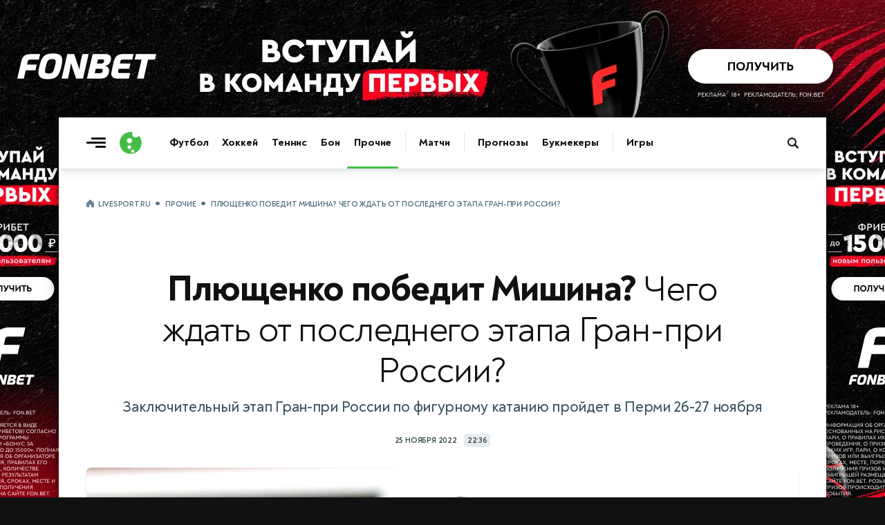

--- FILE ---
content_type: text/html; charset=utf-8
request_url: https://www.livesport.ru/others/2022/11/25/figure_skate/
body_size: 16003
content:
<!DOCTYPE html>
<html lang="ru">
<head>
<title>Плющенко победит Мишина? Чего ждать от последнего этапа Гран-при России? | Прочие | LiveSport.Ru</title>
<meta name="title" content="Плющенко победит Мишина? Чего ждать от последнего этапа Гран-при России?">
<meta name="description" content="Заключительный этап Гран-при России по фигурному катанию пройдет в Перми 26-27 ноября">
<meta name="robots" content="max-image-preview:large">
<meta name="image" content="https://brutus.livesport.ru/l/others/2022/11/25/figure_skate/picture--original.jpg?">
<meta name="keywords" content="Фигурное катание, Прочие, Макар Игнатов">
<meta property="og:type" content="article">
<meta property="og:title" content="Плющенко победит Мишина? Чего ждать от последнего этапа Гран-при России?">
<meta property="og:description" content="Заключительный этап Гран-при России по фигурному катанию пройдет в Перми 26-27 ноября">
<meta property="og:url" content="https://www.livesport.ru/others/2022/11/25/figure_skate/">
<meta property="og:image" content="https://brutus.livesport.ru/l/others/2022/11/25/figure_skate/picture--original.jpg?">
<meta property="og:image:width" content="1400">
<meta property="og:image:height" content="788">
<meta property="og:site_name" content="LiveSport.Ru">
<meta property="article:published_time" content="2022-11-25T22:36:00+03:00">
<meta property="article:modified_time" content="2022-11-25T22:36:00+03:00">
<meta name="article:section" content="Прочие">
<meta name="article:tag" content="Прочие">
<meta name="article:tag" content="Фигурное катание">
<meta name="article:tag" content="Макар Игнатов">
<meta name="twitter:card" content="summary_large_image">
<meta name="twitter:title" content="Плющенко победит Мишина? Чего ждать от последнего этапа Гран-при России?">
<meta name="twitter:description" content="Заключительный этап Гран-при России по фигурному катанию пройдет в Перми 26-27 ноября">
<meta name="twitter:image" content="https://brutus.livesport.ru/l/others/2022/11/25/figure_skate/picture--original.jpg?">
<meta name="twitter:site" content="@livesport_ru">
<meta itemprop="name" content="Плющенко победит Мишина? Чего ждать от последнего этапа Гран-при России?">
<meta itemprop="description" content="Заключительный этап Гран-при России по фигурному катанию пройдет в Перми 26-27 ноября">
<meta itemprop="image" content="https://brutus.livesport.ru/l/others/2022/11/25/figure_skate/picture--original.jpg?">
<meta property="yandex_recommendations_image" content="https://brutus.livesport.ru/l/others/2022/11/25/figure_skate/picture--original.jpg?">
<link rel="image_src" href="https://brutus.livesport.ru/l/others/2022/11/25/figure_skate/picture--original.jpg?">
<link rel="canonical" href="https://www.livesport.ru/others/2022/11/25/figure_skate/">

<meta charset="UTF-8">
<meta name="viewport" content="width=device-width, initial-scale=1.0">
<meta name="theme-color" content="#3A49A0">
<meta name="apple-mobile-web-app-status-bar-style" content="black-translucent">
<meta name="msapplication-navbutton-color" content="#3A49A0">
<link rel="preconnect" href="https://brutus.livesport.ru" crossorigin>
<link rel="preconnect" href="https://brutus.livecup.run" crossorigin>
<link rel="preload" href="https://brutus.livesport.ru/i/v17/css/style_v17.css?1768187144" as="style" crossorigin="anonymous">
<link rel="preload" href="https://brutus.livesport.ru/i/v17/css/style_fonts_v17.css?1750199303" as="style" crossorigin="anonymous">
<link rel="shortcut icon" type="image/x-icon" href="https://brutus.livesport.ru/i/v17/i/favicon.png">
<style>
html, body { margin: 0; padding: 0; font-family: 'NT', sans-serif;  font-size: 100%; text-rendering: optimizeLegibility; -webkit-font-smoothing: antialiased; }
body { position: relative; background-color:#111; }
:root {
  --icons-url: url(https://brutus.livesport.ru/i/v17/i/icons.png?24);
  --icons-size: 100px 300px;
}
main { position: relative; z-index: 2; width:100%; min-width:280px; max-width: 1110px; margin: 170px auto 0 auto; background-color: #fff; box-shadow: 0 0 15px rgba(0, 0, 0,0.5); }
.main-one {  display:flex; flex-wrap: wrap;  position: relative; z-index: 1; width:100%; min-height:1200px; }
a { color:#111; transition: color 0.2s; text-decoration:none; text-decoration-skip-ink: none !important; }
.type-tab { border-bottom:1px solid #DEE6EB; height:50px; opacity:0; transition: opacity .3s ease; }
.header-live { height: 52px; opacity:0; transition: opacity .3s ease; }
.content { width:100%; min-width:0; max-width:730px; }
.right { min-width:300px; width:300px; margin:0 40px;  }
.col-pt { padding-top:40px; }
.col-pl { padding-left:40px; }
.col-pr { padding-right:40px; }
.section { display:flex; gap:30px;  margin-left:40px; }
.section-nogap { gap:0; }
.section .col-1, .section .col-2 { display:flex; width:calc(50% - 15px); max-width:330px; flex-direction: column; }
.section-mb-40 { margin-bottom:40px; } 
.section-pb-bor { padding:0 0 30px 0; border-bottom:1px solid #DEE6EB;  }
.box-mb40 { margin-bottom:40px; }
.section-pt { padding-top:30px; }
.header-global { height: 74px;  box-shadow: 0 1px 12px 0 rgba(51, 68, 77,0.25); clip-path: inset(0 0px -25px 0); width:100%; transition: all 0.5s ease; z-index:10; }
.header-inner { height: 0; opacity: 0;  transition: height .5s ease, opacity .5s ease; }
.hat { display:flex; margin:0 0 0 -20px; min-width: 0; width:100%;  }
.nhs { overflow-x: auto;  overflow-y: hidden;   white-space: nowrap; -webkit-overflow-scrolling: touch; touch-action: pan-x; scrollbar-width: none; -ms-overflow-style: none;   }
.nhs::-webkit-scrollbar { display: none; }
.ticker-wrap {position:relative;width:100%;height:52px;background:#3A49A0;box-shadow: 0 5px 10px 0 rgba(51, 68, 77,0.2);}
.ticker-skeleton {position:absolute;inset:0;background:#3A49A0;}
.ticker-wrap iframe {position:absolute;inset:0;width:100%;height:100%;opacity:0;transition:opacity .25s ease;}
.ticker-wrap.is-loaded .ticker-skeleton {display:none;}
.ticker-wrap.is-loaded iframe {opacity:1; clip-path: inset(0 0px -25px 0); }
@media (prefers-reduced-motion:reduce){.ticker-wrap iframe{transition:none;}.ticker-skeleton{animation:none;}}
.bread { padding:0 20px; margin:0 0 5px 0; height: 20px;}
.bread a, .bread span { font: 700 11px/11px 'NT', sans-serif; color: #52707F;  text-decoration: none; text-transform: uppercase; letter-spacing: -0.3px; }
.bread a:first-child::before { content: ""; display:inline-block; width:12px; height:12px; background: var(--icons-url) no-repeat; background-size: var(--icons-size); background-position: 0 -60px; margin:0 5px 0 0;  position:relative; top:2px;  }
.bread a:not(:last-of-type)::after, .bread span::before {  content: "•"; display:inline-block; font: 800 25px/1px 'NT', sans-serif; margin: 0 7px; position:relative; top:5px;  }
.bread a, .bread span { font: 700 11px/11px 'NT', sans-serif; color: #52707F; text-decoration: none; text-transform: uppercase; letter-spacing: -0.3px; } 
.bread-razdel { padding-left:40px; }
.item-art-tit { display:block; font: 500 23px/26px 'NT', sans-serif; letter-spacing: -.8px; color:#111111; margin:6px 3% 11px 0; }
.item-art-tit > b { font: 800 23px/26px 'NT', sans-serif; color:#111111; }
.item-art-ann { display:block; font: 500 16px/21px 'NT', sans-serif; letter-spacing: -.5px; color:#2E3F47;  }
.item-art { display:block; text-decoration: none; padding-bottom:29px; border-bottom:1px solid #DEE6EB; }
.item-art-img { display:block; position:relative; width:100%; height:0; padding-bottom:55.455%; border-radius:6px; overflow:hidden; border-radius:7px; margin:0 0 21px 0; background-color:#E7ECEF; font: 500 12px/15px 'NT', sans-serif; box-shadow: 0 2px 3px rgba(142, 156, 164, 0.1);  }
.item-art-img-square { padding-bottom:90% !important; }
.item-art-img::after { content: ""; position: absolute;  inset: 0; pointer-events: none; border-radius: 4px; box-shadow: inset 0px -20px 40px rgba(0, 0, 0, .1); }
.item-art-img img { position:absolute; top:0; left:0; width:100%; height:100%; object-fit:cover; filter:saturate(1) contrast(1); transition:filter 1.2s ease; }
.item-art-info { display:flex; text-transform: uppercase; color:#33444C;  align-items:center; }
.item-art-info b, .item > span:nth-child(2) > span:nth-child(2) b { font: 700 11px/1 'NT', sans-serif; letter-spacing: -.2px;  }
.item-art-info i, .item > span:nth-child(2) > span:nth-child(2) i {  font: 800 14px/1 'NT', sans-serif;  margin:0 5px; }
.item-art-info u { display: flex; opacity:0;  height:17px; overflow:hidden; transition: opacity .4s ease;  }
.item-art-top .item-art-img { padding-bottom: 55.455%; }
.item-art-top .item-art-tit { font: 500 25px/28px 'NT', sans-serif; letter-spacing: -.8px; margin:6px 2% 12px 0;}
.item-art-top .item-art-tit > b { font: 800 25px/28px 'NT', sans-serif; }
.item-art-big { padding-bottom:38px; }
.item-art-big .item-art-img { padding-bottom: 56.1%; }
.item-art-big .item-art-tit { font: 500 40px/42px 'NT', sans-serif; letter-spacing: -1px; margin:10px 2% 16px 0; }
.item-art-big .item-art-tit > b { font: 800 40px/42px 'NT', sans-serif; }
.item-art-big .item-art-ann { font: 500 20px/26px 'NT', sans-serif; letter-spacing: -.2px; }
.item { display:flex; text-decoration: none; color:#111; border-bottom:1px solid #DEE6EB; padding:19px 0 16px 0; }
.item-tips > span:nth-child(2) > span:nth-child(1), .item-live > span:nth-child(2) > span:nth-child(1)  { margin-bottom:3px; }
.item > span:nth-child(1) { display: flex; flex-shrink: 0; align-items: center; justify-content: center; width:40px; height:22px; background-color:#E8ECEE; text-align:center; border-radius:5px; font: 700 11px 'NT', sans-serif; letter-spacing: -.5px;  color:#2B3840; margin:0 16px 0 0;  }
.item > span:nth-child(2) { flex:1; }
.item > span:nth-child(2) > span:nth-child(1) { display:block; font: 700 16px/21px 'NT', sans-serif; letter-spacing: -.1px; position:relative; top:-3px;  }
.item > span:nth-child(2) > span:nth-child(1) b {  font: 700 16px/21px 'NT', sans-serif; letter-spacing: -.3px;}
.item-live > span:nth-child(3)  { display:flex; flex-shrink: 0;position:relative; top:-3px; }
.item-live > span:nth-child(3) > i { width:26px; height:26px; background-color:#E8ECEE; border-radius:50%; }
.item-live > span:nth-child(3) > i img { display:block; width:16px;  height:16px; margin:5px 0 0 5px;  }
.item-live > span:nth-child(3) > b { font: 800 14px/26px 'NT', sans-serif; letter-spacing: -.2px; color:#33444C; width:20px; margin:0 3px; text-align:center;   }
.item-live > span:nth-child(1) { background-color:#45BC45; font: 800 12px 'NT', sans-serif; letter-spacing: -.5px;  color:#FFF; }
.item-box.item-notop > a:first-child { padding-top:0; }
.item-box.item-botmar > a:last-child { margin-bottom:21px; }
.item-box.item-nobot > a:last-child { padding-bottom:0; border-bottom:0; }
.item-box.item-nobotim > a:last-child { padding-bottom:0; border-bottom:0; }
.item-art-nobot-last > a:last-child { padding-bottom:0; border-bottom:0;  }
.whoa-wall { opacity:0; transition:opacity .5s ease; }
.whoa_card_mob{display:flex;gap:20px;height:88px;padding:10px 0;scroll-padding-inline:20px;margin:0 -20px;margin-bottom:5px;}
.whoa_card_mob a{flex:0 0 auto;min-width:200px;min-height:50px;max-width:270px;border:1px solid #E1E9EC;opacity:0;}

@media (max-width: 900px) { 
body { background-color:#fff; }
.hat { max-width: 650px; }
main { margin-top: 74px; box-shadow: none; }
.main-one {  justify-content:center;  }
.main-second { justify-content:center;  }
.item-box.item-mobtop > a:first-child { padding-top:19px; }
.section { flex-wrap:wrap; gap:0; }
.section .col-1, .section .col-2 { width:100%; max-width:100%;  }
.header-global { position: fixed; top: 0; z-index: 10; }
.item-art-big .item-art-img { padding-bottom: 56.1%; }
.item-art-big { padding-bottom:29px; }
.item-art-big .item-art-tit { font: 500 24px/28px 'NT', sans-serif; letter-spacing: -.8px; margin:6px 3% 11px 0; }
.item-art-big .item-art-tit > b { font: 800 24px/28px 'NT', sans-serif; }
.item-art-big .item-art-ann { font: 500 16px/21px 'NT', sans-serif; letter-spacing: -.5px; }
.item-art-borbot-nom-m { border-bottom:1px solid #DEE6EB ; padding-bottom:29px; }
}

@media (max-width: 767px) { 
html, body { overflow-x:hidden; }
main { margin-top: 64px;}
.main-one { display:block;  }
.header-global { height: 64px;  }
.col-pt { padding-top:32px; }
.col-pl { padding-left:30px; }
.col-pr { padding-right:30px; }
.section { margin-left:30px; }
.right { margin:0 30px;  }
.section-mb-40 { margin-bottom:35px; } 
.hat { flex-direction:column; }
.hat h1 { order:2; padding:0 12px 0 20px; position:relative; z-index:1; }
.hat picture { order:1; margin:1px 12px 0 0; position:relative; z-index:2; right:-20px; background-color:#fff; }
.bread-razdel { padding-left:30px; }
}

@media (max-width: 640px) { 
.item > span:nth-child(2) > span:nth-child(1) { font: 700 17px/23px 'NT', sans-serif; top:-2px;  }
.main-head { padding-right:20px; }
.right { width:100%; min-width:auto; margin:0 20px;  }
.hat-h1 picture { width:24px; height:24px;  margin:0 8px 0 0; }
.hat-h1 picture img { width: 24px; height:24px;   }
.hat h1 { font: 800 21px/1 'NT', sans-serif; padding:0 20px; }
.hat h1  span {  font: 500 21px/1 'NT', sans-serif;    }
.col-pt { padding-top:25px; }
.col-pt-nom { padding-top:0; }
.col-pr, .news-type { padding-right:20px; }
.col-pl { padding-left:20px; }
.wrap-mob { margin-right:20px; }
.main-two { flex-wrap:wrap; }
.section { margin-left:20px; margin-right:20px; }
.section-pt { padding-top:21px; }
.item-art-img-square { padding-bottom:110% !important; }
.item-art-img { margin:0 0 18px 0; }
.item-live > span:nth-child(3) > i { width:32px; height:32px; }
.item-live > span:nth-child(3) > i img { width:22px;  height:22px; margin:5px 0 0 5px;  }
.item-live > span:nth-child(3) > b { font: 800 15px/32px 'NT', sans-serif; width:26px; margin:0 3px; text-align:center;   }
.bread-razdel { padding-left:20px; }
}
@media (max-width: 380px) { 
.item-live > span:nth-child(3) > i { width:26px; height:26px;  }
.item-live > span:nth-child(3) > i img { width:16px;  height:16px; margin:5px 0 0 5px;  }
.item-live > span:nth-child(3) > b { font: 800 14px/26px 'NT', sans-serif; color:#33444C; width:20px; margin:0 3px;  }
}
@media (max-width: 340px) { 
.item-live span:nth-child(2) b > b, .item-live span:nth-child(2) > span:nth-child(2) i { display:none; }
}
</style>

<link rel="preload" href="https://brutus.livesport.ru/i/v17/css/style_zametka.css?1764021673" as="style" crossorigin="anonymous">
<style>
.hat-mb { margin-bottom:17px; }
.arcticle-two { display:flex;  position: relative; z-index: 1;  }
.article-header { display:block; padding-top:80px; padding-bottom:40px;  }
.article-tips, .article-multionline { max-width:690px; }
.article-text { max-width:690px; }
.article-header h1 { display:block; text-align:center; font:800 52px/59px 'NT',sans-serif; letter-spacing:-1.1px; color:#111; padding:0 5%; margin:0; }
.article-header h1 span { font:400 52px/59px 'NT',sans-serif; }
.article-header p { display:block; text-align:center; color:#37505E; font:500 22px/29px 'NT',sans-serif; letter-spacing:-.3px; margin:9px 0 24px 0; padding:0 5%;  }
.article-time { display:flex; width:100%; align-items:center; justify-content:center; margin:0 0 30px 0; }
.article-time time { color:#33444C; font: 700 11px/1 'NT', sans-serif; letter-spacing: -.2px; text-transform: uppercase; }
.article-time span { display: flex; align-items: center; justify-content: center; color: #33444C;  font: 700 11px/1 'NT', sans-serif; letter-spacing: -.3px; margin: 0 0 0 10px; background-color: #E8ECEE; height: 17px; padding: 1px 5px 1px 5px; border-radius: 4px; }
.article-header figure, .article-exclusive figure, .article-multionline figure, .article-short figure, .article-tips figure { display:block; position:relative; margin:0; padding:0; aspect-ratio: 16/9; height: auto;  }
.article-text figure { display:block; position:relative; margin:0; padding:0; }
.article-header figure img { display:block; width:100%; height: auto; aspect-ratio: 16/9; object-fit: cover; border-radius:6px; box-shadow: 0 2px 3px rgba(142, 156, 164, 0.3); }
.article-multionline figure img, .article-short figure img, .article-tips figure img { display:block; width:100%; height: auto; aspect-ratio: 16/9; object-fit: cover; border-radius:6px; box-shadow: 0 2px 3px rgba(142, 156, 164, 0.3); }
figcaption { margin:16px 30px 29px 0;  }
figcaption b { font:700 15px/21px 'NT',sans-serif; letter-spacing:-.3px;  color:#33444C; margin-right:7px; }
figcaption cite { flex; text-transform: uppercase; color:#52707F; font:700 11px/1 'NT',sans-serif; margin:3px 0 0 0;  overflow:hidden; text-overflow: ellipsis; white-space: nowrap; max-width:250px; }
figcaption cite a { color:#52707F; text-decoration:underline; }
figcaption cite a:hover { color:#3A49A0; }
figcaption cite::before { content:'//'; margin-right:4px; }
.article-text-short figure:nth-of-type(1) picture { display:block; aspect-ratio: 16/9; }
.article-text-short figure:nth-of-type(1) picture img {width:100%;height:100%; object-fit:cover;}
.article-match { display:block; position:relative; align-items:center; margin:0 0 50px 0; max-width:690px; }
.article-match-tour { color: #2B383F; text-transform: uppercase;  font: 700 10px/1 'NT',sans-serif;  letter-spacing: -.2px; margin: 0; text-align: center; margin:0 0 18px 0; padding:9px 0 8px 0; background-color:#E7ECEF; border-radius: 5px; }
.article-match-info { display:flex; justify-content:center; align-items:center; margin:0 0 20px 0;  }
.article-match-info > a:nth-of-type(1) { flex:3; display:flex; justify-content:flex-end; align-items:center; }
.article-match-info > a:nth-of-type(1) span {  opacity:0;  }
.article-match-info > a:nth-of-type(2) span {  opacity:0;  }
.article-match-info > a:nth-of-type(1) span b {  color:#111; display:block; width:100%; font: 800 19px/1 'NT',sans-serif;  letter-spacing: -.4px; text-align:right; margin:0 0 4px 0; }
.article-match-info > a:nth-of-type(1) span small { color:#37505E; display:block; width:100%;  font: 500 12px/1 'NT',sans-serif;  letter-spacing: -.5px; text-align:right;  } 
.article-match-info picture { width:64px; height:64px; flex-shrink:0; border-radius:50%; background-color:#E8ECEE; }
.article-match-info picture img { display:inline-block; width:40px; height:40px; margin:12px 0 0 12px; }
.article-match-info > span { flex:1; display:flex; align-items:center; justify-content:space-between;  padding:0 30px; }
.article-match-info > span i { font-style: normal;  font: 800 44px/44px 'NT',sans-serif; color:#111111;  }
.article-match-info > span u { display:inline-block; border-radius:6px; padding:7px 4px; margin:0 10px; text-decoration: none; background-color:#E7ECEF; font: 700 12px/1 'NT',sans-serif; letter-spacing: -.3px;  color:#111111;  overflow: hidden; text-overflow: ellipsis; white-space: nowrap; width:42px; text-align: center;}
.article-match-info > a:nth-of-type(2) { flex:3; display:flex; align-items:center;  }
.article-match-info > a:nth-of-type(2) span b {  color:#111; display:block; width:100%; font: 800 19px/1 'NT',sans-serif;  letter-spacing: -.4px; margin:0 0 4px 0;}
.article-match-info > a:nth-of-type(2) span small { color:#37505E; display:block; width:100%;  font: 500 12px/1 'NT',sans-serif;  letter-spacing: -.5px;  } 
.article-match nav ul { display:flex; list-style: none; padding: 0; margin: 0; justify-content:center; border-top:1px solid #DEE6EB; border-bottom:1px solid #DEE6EB; }
.article-match nav ul li { display:flex; }
.article-match nav ul li a { position: relative; display: flex; font: 700 15px/1 'NT',sans-serif;  letter-spacing: -.5px; color:#111; padding:15px 17px 14px 17px; }
.article-match nav ul li a.active::after { content: ""; position: absolute; left: 0; bottom: -1px; width: 100%; height: 3px; background: #3A49A0; border-radius: 2px 2px 0 0; box-shadow: 0 -3px 7px rgba(142, 156, 164, 0.4);  }
.article-match-none { height:40px; }

@media (max-width: 900px) { 
.arcticle-two { flex-wrap:wrap;  padding-right:40px; }
.article-header h1 { font:800 45px/51px 'NT',sans-serif; padding:0; }
.article-header h1 span { font:400 45px/51px 'NT',sans-serif; }
.article-header p { font:500 21px/25px 'NT',sans-serif; padding:0;  }
.article-match-info > a:nth-of-type(1) picture { margin:0 25px 0 15px; }
.article-match-info > a:nth-of-type(2) picture { margin:0 15px 0 25px; }
.article-match-info > span u { margin:0 20px;  }
}

@media (max-width: 767px) { 
.arcticle-two { padding-right:30px; }
.article-header h1 { font:800 35px/40px 'NT',sans-serif; letter-spacing:-.7px; }
.article-header h1 span { font:500 35px/40px 'NT',sans-serif; }
.article-header p { margin:12px 0 19px;  }
.article-match-info { align-items:flex-start; }
.article-match-info > span { margin-top:11px; }
.article-match-info > a:nth-of-type(1) span, .article-match-info > a:nth-of-type(2) span  { padding:0;  }
.article-match-info > a:nth-of-type(1), .article-match-info > a:nth-of-type(2)  { flex-direction:column; }
.article-match-info > a:nth-of-type(1) picture, .article-match-info > a:nth-of-type(2) picture { margin:0 0 15px 0; }
.article-match-info > a:nth-of-type(1) span b, .article-match-info > a:nth-of-type(1) span small, .article-match-info > a:nth-of-type(2) span b, .article-match-info > a:nth-of-type(2) span small  {  text-align:center; }
.article-match-info > a:nth-of-type(1) span { order:2; }
.article-match-info > a:nth-of-type(1) picture { order:1; }
}

@media (max-width: 640px) { 
.arcticle-two { padding-right:0; }
.article-header { display:block; padding-top:40px;  }
.article-header h1 { font:800 28px/34px 'NT',sans-serif; text-align:left; }
.article-header h1 span { font:500 27px/33px 'NT',sans-serif; }
.article-header p { font:500 18px/23px 'NT',sans-serif; text-align:left; letter-spacing:-.1px; padding-right:0; }
.article-match-info { margin:0 0 6px 0; }
.article-match { margin:0 20px 40px 0; }
.article-match-info > a:nth-of-type(1) span, .article-match-info > a:nth-of-type(2) span { display:none; }
.article-multionline { padding-right:20px; }
.article-match-none { height:40px; }
.article-header figure, .article-exclusive figure, .article-text figure { margin:20px -20px 0 -20px; }
}

@media (max-width: 480px) { 
.hat-mb { margin-bottom:10px; }
.article-match-info { justify-content:space-between;  }
.article-match-info > span { padding:0; }
.article-match-info > span { margin-top:16px; }
.article-match-info > span i { font: 800 34px/34px 'NT',sans-serif;  }
.article-match-info > span u { margin:0 15px;  }
.article-match-info > a:nth-of-type(1) { padding-right:10px; }
.article-match-info > a:nth-of-type(2)  { padding-left:10px; }
.article-match-info > span u { margin:0 14px;  }
.article-match-info > a:nth-of-type(1) picture, .article-match-info > a:nth-of-type(2) picture { margin:0 0 10px 0; }
.article-match nav ul li a { padding:14px 14px; }
}

@media (max-width: 400px) { 
.article-match-info > span { margin-top:14px; }
.article-match-info picture { width:60px; height:60px;  }
.article-match-info picture img { width:40px; height:40px; margin:10px 0 0 10px; }

}




</style>

</head>
<body>
<main>
<div id="header-global-ph"></div>
<header class="header-global">
<div class="header-inner">
<a href="/" class="burger touch-clean" aria-label="Открыть меню"><span class="line top"></span><span class="line middle"></span><span class="line bottom"></span></a>
<a class="logo touch-clean" href="https://www.livesport.ru/" aria-label="Логотип"><span></span></a>
<div class="nav-fade nav-fade-left"></div><div class="nav-wrapper"><nav class="nav-header" aria-label="Основная навигация"><ul class="main-menu"><li class="menu-group"><a href="/football/">Футбол</a><a href="/hockey/">Хоккей</a><a href="/tennis/">Теннис</a><a href="/fights/">Бои</a><a href="/others/" class="active">Прочие</a></li><li class="menu-group"><a href="https://www.livecup.run/">Матчи</a></li><li class="menu-group"><a href="/tips/">Прогнозы</a><a href="/betting/">Букмекеры</a></li><li class="menu-group"><a href="/games/">Игры</a></li></ul></nav></div><div class="nav-fade nav-fade-right"></div>
<style>
.pro-gift-melbet { background-color:#F7BB00; }
.pro-gift-melbet .gift-text .line1 { font:700 14px/18px 'NT',sans-serif; color:#000; }
.pro-gift-melbet .gift-text .line2 { font:900 18px/1 'NT',sans-serif;  color:#000; letter-spacing: -.6px; }
.pro-gift-melbet .gift-button .box { color: #000;  font: 700 14px/27px 'NT',sans-serif; letter-spacing: -.3px; }
.pro-gift-melbet .gift-button .box b { color: #000;  font: 700 14px/27px 'NT',sans-serif; margin:0 0 0 4px; position:relative; top:1px; }
.pro-gift-melbet.frame-4 { background-color:#151515; }
.pro-gift-melbet.frame-4 .partner-logo { background-image: url('https://brutus.livesport.ru/i/v17/i/b_melbet_white.png');  }
</style>
<div class="pro-gift pro-gift-melbet touch-clean" id="proGift"><a href="/land/melbet/#melbet-gift-RU77877" rel="nofollow sponsored noopener" target="_blank" aria-label="Партнёрский баннер">
<div class="gift-frame gift-icon"><div class="box"></div></div><div class="gift-frame gift-text"><div class="line1">VIP-бонус</div><div class="line2">25 000 ₽</div></div><div class="gift-frame gift-button"><div class="box">Играть<b>→</b></div></div><div class="gift-frame gift-partner"><div class="partner-logo"></div></div>
</a></div>
<a class="header-search touch-clean " href="/sherlock/" rel="noopener" aria-label="Поиск по сайту"><span></span></a>
</div>
</header>



<div class="main-one">
<div class="hat col-pl  col-pt">
<nav class="bread nhs" aria-label="Хлебные крошки"><a href="/">LiveSport.Ru</a><a href="/others/">Прочие</a><span>Плющенко победит Мишина? Чего ждать от последнего этапа Гран-при России?</span></nav>
</div>
<script type="application/ld+json">
{
  "@context": "https://schema.org",
  "@type": "BreadcrumbList",
  "itemListElement": [
    {
      "@type": "ListItem",
      "position": 1,
      "name": "LiveSport.Ru",
      "item": "https://www.livesport.ru/"
    },
    {
      "@type": "ListItem",
      "position": 2,
      "name": "Прочие",
      "item": "https://www.livesport.ru/others/"
    },
    {
      "@type": "ListItem",
      "position": 3,
      "name": "Плющенко победит Мишина? Чего ждать от последнего этапа Гран-при России?",
      "item": "https://www.livesport.ru/others/2022/11/25/figure_skate/"
    }
  ]
}
</script>
<script type="application/ld+json">
{
 "@context": "http://schema.org",
 "@type": "NewsArticle",
 "headline": "Заключительный этап Гран-при России по фигурному катанию пройдет в Перми 26-27 ноября",
 "image": "https://brutus.livesport.ru/l/others/2022/11/25/figure_skate/picture--original.jpg?",
 "keywords": "Фигурное катание, Прочие, Макар Игнатов",
 "dateCreated": "2022-11-25T22:36:00+03:00",
 "datePublished": "2022-11-25T22:36:00+03:00",
 "articleSection": "Прочие",
 "articleBody": "Заключительный этап Гран-при России по фигурному катанию пройдет в Перми 26-27 ноября",
 "url": "https://www.livesport.ru/others/2022/11/25/figure_skate/",
 "mainEntityOfPage": true,
 "author": {
    "@type": "Person",
    "name": "LiveSport.Ru",
    "url": "https://www.livesport.rueditorial"
 },
 "publisher": {
   "@type": "Organization",
   "name": "LiveSport.Ru",
   "logo": {
     "@type": "ImageObject",
     "url": "https://www.livesport.ru/i/v14/i/ic_launcher256.png"
   }
 }
}
</script>

<article>
<header class="article-header col-pl col-pr">
<h1>Плющенко победит Мишина? <span>Чего ждать от последнего этапа Гран-при России?</span></h1>
<p>Заключительный этап Гран-при России по фигурному катанию пройдет в Перми 26-27 ноября</p>
<div class="article-time"><time datetime="2022-11-25T22:36:00+03:00">25 ноября 2022</time><span>22:36</span></div>
<figure>
<picture><source srcset="https://brutus.livesport.ru/l/others/2022/11/25/figure_skate/picture--original.jpg?1669407766" media="(min-width: 1200px)" type="image/jpeg"><source srcset="https://brutus.livesport.ru/l/others/2022/11/25/figure_skate/picture--1200.jpg?1669407766" media="(min-width: 1020px)" type="image/jpeg"><source srcset="https://brutus.livesport.ru/l/others/2022/11/25/figure_skate/picture--1020.jpg?1669407766" media="(min-width: 730px)" type="image/jpeg"><source srcset="https://brutus.livesport.ru/l/others/2022/11/25/figure_skate/picture--660.jpg?1669407766" media="(min-width: 0px)" type="image/jpeg"><img src="https://brutus.livesport.ru/l/others/2022/11/25/figure_skate/picture.jpg?1669407766" alt="Макар Игнатов" fetchpriority="high" loading="eager"></picture>
<figcaption><b>Макар Игнатов</b> <cite><a href="https://globallookpress.com/" rel="nofollow noopener" target="_blank">globallookpress.com</a></cite></figcaption></figure>

</header>
<link rel="stylesheet" type="text/css" href="https://brutus.livesport.ru/i/v17/css/style_fonts_v17.css?1750199303">

<link rel="stylesheet" type="text/css" href="https://brutus.livesport.ru/i/v17/css/style_zametka.css?1764021673">
<div class="arcticle-two">
<div class="content col-pl">
<section class="article-text">
<div class="article-author"><a href="/author/editorial/"><picture><img src="https://brutus.livesport.ru/i/v17/i/author/author-livesport.png?2" alt="LiveSport.Ru"></picture><span><em>LiveSport.Ru</em><u>Редакционный материал</u></span></a><a href="https://www.livesport.ru/away?subs-telegram" class="article-social btn-clk" rel="nofollow" target="_blank"><u><img src="https://brutus.livesport.ru/i/v17/i/icon_telegram_x64w.png" alt="Подписаться в Телеграме"></u><span>Подписаться</span><i>+</i></a></div>
<p class="article-lead">Серия Гран-при России по фигурному катанию завершится в Перми 26-27 ноября этапом с прозаичным названием: соревнования на призы губернатора Пермского края.</p>
<H2>Семененко или Игнатов?</H2>
<p>Крайне интригующее противостояние ожидает зрителя в мужском одиночном катании.&nbsp; Эта дисциплина давно уже стала одной из самых лотерейных в фигурке, но в Перми ей добавит нерва еще и примерно одинаковый уровень участников.&nbsp; Фаворита заключительного в сезоне этапа Гран-при России просто нет.</p>
<aside class="vrez_article"><picture><img src="https://brutus.livesport.ru/i/v17/i/icon_plus.png" alt="" loading="lazy" decoding="async"></picture><a href="/others/2022/11/20/figure_skate/" target="_blank"><picture><img src="https://brutus.livesport.ru/l/others/2022/11/20/figure_skate/picture--240.jpg" alt="" loading="lazy" decoding="async"></picture><span><b><b>«Волжский пируэт».</b> Трусову преследовал фанат, мужчины много падали</b></span></a></aside>

<p>В теории таковым можно было бы назвать <strong>Макара Игнатова</strong>.&nbsp; Он уже достаточно опытный фигурист, к тому же владеющий разнообразным набором четверных, включая риттбергер.&nbsp; С другой стороны, нестабильность в исполнении произвольной программы не позволяет рассчитывать на него, как на стопроцентного номера один.&nbsp; И так продолжается уже на протяжении многих лет.</p>
<p><strong>Евгений Семененко</strong> съездил на Олимпиаду в Пекин и в короткой программе обошел даже великого <strong>Юдзуру Ханю</strong>, но последствия травм, полученных в межсезонье, пока не дают ему раскрыться в полную силу.&nbsp; Если он будет готов показать в Перми весь свой технический набор без упрощений, тогда шансов у соперников, вероятно, не будет.&nbsp; Однако готов ли Евгений к такому, вопрос, ответа на который пока нет.</p>
<figure>
<picture>
<img src="https://brutus.livesport.ru/l/others/2022/11/25/figure_skate/1.jpg?1669404709" alt="Евгений Семененко" loading="lazy" decoding="async">
</picture>
<figcaption><b>Евгений Семененко</b> <cite><a rel="nofollow noopener" href="https://globallookpress.com" target="_blank">globallookpress.com/</a></cite></figcaption>
</figure>

<p>Опять же теоретически на многое способны <strong>Илья Яблоков, Алексей Ерохов, Артем Ковалев</strong> и <strong>Матвей Ветлугин</strong>, но у каждого из них есть ограничивающие возможности обстоятельства, большинство из которых связаны со здоровьем.</p>
<p>Впрочем, мужская одиночка — штука такая, никогда не знаешь, кто встанет на первую ступень пьедестала.&nbsp; Поэтому не будет удивительной победа одного из вышеупомянутых фигуристов, хотя на бумаге шансы Семененко и Игнатова выглядят значительно выше.</p>
<aside class="whoa-teaser whoa-teaser-two">
<a href="https://www.livesport.ru/away?fonbet-tiz" class="whoa-teaser-bg1 touch-clean" target="_blank"><i><img src="https://brutus.livesport.ru/i/v17/i/b_fonbet.png" loading="lazy" alt="Fonbet"></i><b>Фрибет до</b><u class="btn-splashes"><i>15 000 ₽</i><i>→</i></u></a>
<a href="/land/winline/#winlinebet-tiz" class="whoa-teaser-bg7 touch-clean" target="_blank"><i><img src="https://brutus.livesport.ru/i/v17/i/b_winline.png?1" loading="lazy" alt="Винлайн"></i><b>Фрибет всем</b><u class="btn-splashes"><i>3000 ₽</i><i>→</i></u></a>
</aside>

<H2>Тутберидзе минус, Плющенко — плюс?</H2>
<p>Соревнования в женском одиночном катании сильно оскудели буквально за пару дней до старта.&nbsp; СМИ сообщили, что победительница этапа в Сочи ученица Этери Тутберидзе <strong>Аделия Петросян</strong> не сможет выступить в Перми из-за повреждения.&nbsp; Речь, вероятнее всего, идет о травме ноги, из-за которой фигуристка не тренировалась в начале недели.</p>
<aside class="vrez_article"><picture><img src="https://brutus.livesport.ru/i/v17/i/icon_plus.png" alt="" loading="lazy" decoding="async"></picture><a href="/others/2022/11/13/figure_gandprix/" target="_blank"><picture><img src="https://brutus.livesport.ru/l/others/2022/11/13/figure_gandprix/picture--240.jpg" alt="" loading="lazy" decoding="async"></picture><span><b><b>Гран-при Москвы.</b> Поражение Тутберидзе и «сумасшедший дом» Коляды</b></span></a></aside>

<p><strong>Петросян</strong> была главной фавориткой этапа наряду с <strong>Елизаветой Туктамышевой</strong>.&nbsp; Она владеет двумя видами четверных — риттбергером и тулупом, а также прыгала на тренировках тройной аксель.&nbsp; На текущий момент Петросян можно назвать самой техничной фигуристкой России наряду с <strong>Софьей Акатьевой</strong>, так что ее снятие на уровень оппозиции в Перми влияет кардинально.</p>
<figure>
<picture>
<img src="https://brutus.livesport.ru/l/others/2022/11/25/figure_skate/2.jpg?1669404803" alt="Софья Муравьева" loading="lazy" decoding="async">
</picture>
<figcaption><b>Софья Муравьева</b> <cite><a rel="nofollow noopener" href="https://globallookpress.com" target="_blank">globallookpress.com/</a></cite></figcaption>
</figure>

<p>В отсутствие Аделии за золото этапа поспорят Туктамышева и <strong>Софья Муравьева</strong> — ученица <strong>Евгения Плющенко</strong>, владеющая тройным акселем и получающая стабильно высокие оценки за компоненты.&nbsp; На четвертом в сезоне этапе в Москве Елизавету и Софью отделили друг от друга лишь несколько баллов — цена необязательного падения Муравьевой на тройном лутце в произвольной.</p>
<p>Предсказать, кто выиграет в Перми при чистых прокатах, практически невозможно.&nbsp; Хотя судьи почти наверняка не поскупятся на баллы для опытной Туктамышевой.</p>
<H2>Кто поборется с Мишиной/Галлямовым?</H2>
<p>Бронзовые призеры Олимпиады в Пекине <strong>Анастасия Мишина/Александр Галлямов</strong> едва ли встретят сопротивление в парном турнире.</p>
<aside class="vrez_article"><picture><img src="https://brutus.livesport.ru/i/v17/i/icon_plus.png" alt="" loading="lazy" decoding="async"></picture><a href="/others/2022/03/09/panfilova_rylov/" target="_blank"><picture><img src="https://brutus.livesport.ru/l/others/2022/03/09/panfilova_rylov/picture--240.jpg" alt="" loading="lazy" decoding="async"></picture><span><b><b>Панфилова и Рылов:</b> Поняли, что стали парой, после того, как завоевали серебро на Гран-при в Японии</b></span></a></aside>

<p>Противостоять им будут сразу несколько молодых пар, среди которых выделяются <strong>Анастасия Мухортова/Дмитрий Евгеньев, Елизавета Осокина/Артем Грицаенко</strong> и <strong>Екатерина Чикмарева/Матвей Янченков</strong>, но бороться они будут, скорее всего, сами с собой.&nbsp; Реальная конкуренция Мишиной/Галлямову будет только на чемпионате России.</p>
<p>Едва ли мы увидим борьбу и в танцах на льду.&nbsp; Московский (четвертый) этап показал, что арбитры готовы высоко оценивать созданный лишь в межсезонье дуэт <strong>Софьи Тютюниной</strong> и <strong>Андрея Багина,</strong> так что в Перми с высокой вероятностью победа отойдет им.</p>
<figure>
<picture>
<img src="https://brutus.livesport.ru/l/others/2022/11/25/figure_skate/3.jpg?1669404976" alt="Софья Карташова/Илья Карпов" loading="lazy" decoding="async">
</picture>
<figcaption><b>Софья Карташова/Илья Карпов</b> <cite><a rel="nofollow noopener" href="https://globallookpress.com" target="_blank">globallookpress.com/</a></cite></figcaption>
</figure>

<p>В качестве оппонентов ученикам <strong>Александра Жулина</strong> выступят <strong>Александра Кравченко/Александр Шустицкий</strong>, последний, кстати, приходится бывшим партнером Тютюниной, так что дуэль будет любопытной, хотя бы чисто психологически, <strong>Софья Карташова/Илья Карпов</strong> и <strong>Елизавета Пасечник/Максим Некрасов</strong>.</p>

<aside class="article-tags article-tags-full"><div class="article-tags-inner"><div class="tags"><a href="/tips/" class="tags-tips"><span><i><img src="https://brutus.livesport.ru/i/v17/i/icon_tag_sport.png" loading="lazy" alt="Прогнозы на спорт"></i><b>Прогнозы на спорт</b></span></a>
   <a href="/others/figure/"><span><i><img src="https://brutus.livesport.ru/i/v17/i/icon_tag.png?2" loading="lazy" alt="Фигурное&nbsp;катание"></i><b>Фигурное&nbsp;катание</b></span></a>

</div></div></aside>
</section><!-- /article-text !-->
</div><!-- /content !-->
<aside class="right col-pt-nom">
<a href="https://www.livesport.ru/away?fonbet-card" aria-label="Партнёрское объявление" rel="nofollow sponsored noopener" target="_blank"  class="whoa_card whoa_card_fonbet whoa_card_top"><u><i><img src="https://brutus.livesport.ru/i/v17/i/icon_fonbet_x64_white.png" alt="Фонбет"></i></u><b>15 000 ₽</b><span>Фрибет для новых игроков без депозита</span><u>Забрать бонус</u><span>Акция для новых игроков. 18+. Fonbet.ru</span></a>

<section class="aside-right-box box-mb40">
<div class="item-article">
<a href="/games/2025/11/21/pes_death/" class="item-art"><span class="item-art-img"><picture><source srcset="https://brutus.livesport.ru/l/games/2025/11/21/pes_death/picture--330.jpg?1763780300 330w, https://brutus.livesport.ru/l/games/2025/11/21/pes_death/picture--510.jpg?1763780300 510w, https://brutus.livesport.ru/l/games/2025/11/21/pes_death/picture.jpg?1763780300 730w, https://brutus.livesport.ru/l/games/2025/11/21/pes_death/picture--1200.jpg?1763780300 1200w" sizes="(max-width: 767px) 100vw, (max-width: 1023px) 510px, 730px"><img src="https://brutus.livesport.ru/l/games/2025/11/21/pes_death/picture--510.jpg?1763780300" alt="PES 2021 " width="730" height="400" decoding="async" loading="lazy"></picture></span><span class="item-art-info"><b>Игры</b><i>•</i><b>21/11/2025</b><u>16:19</u></span><span class="item-art-tit"><b>Как убивали PES.</b> История смерти шикарного футбольного симулятора </span><span class="item-art-ann">Бесславный конец достойного соперника FIFA</span></a>

</div>
<div class="item-article-small">
<a href="/football/2025/11/12/jeremy_doku_man_city/"><picture><img src="https://brutus.livesport.ru/l/football/2025/11/12/jeremy_doku_man_city/picture--240.jpg?1762955799" alt="Жереми Доку"></picture><span>От джокера до лидера «Манчестер Сити»: трансформация Жереми Доку</span></a>
<a href="/football/2025/11/11/luca_williams_barnett/"><picture><img src="https://brutus.livesport.ru/l/football/2025/11/11/luca_williams_barnett/picture--240.jpg?1762899256" alt="Лука Уильямc-Барнетт"></picture><span>Из Лутона в Лондон: как Уильямс-Барнетт мечтает покорить АПЛ</span></a>
<a href="/football/2025/11/10/champions_league_final_europe/"><picture><img src="https://brutus.livesport.ru/l/football/2025/11/10/champions_league_final_europe/picture--240.jpg?1762801646" alt="Кубок Лиги чемпионов на «Альянц Арене» в Мюнхене"></picture><span>Бездомный финал: почему УЕФА может задуматься о проведении главного матча ЛЧ за пределами Европы</span></a>
<a href="/football/2025/11/10/karl_etta_eyong/"><picture><img src="https://brutus.livesport.ru/l/football/2025/11/10/karl_etta_eyong/picture--240.jpg?1762801394" alt="Карл Этта Эйонг"></picture><span>Карл Этта Эйонг: сенсация Примеры, за которой охотятся гранды Европы</span></a>
<a href="/football/2025/11/10/control_alonso_real/"><picture><img src="https://brutus.livesport.ru/l/football/2025/11/10/control_alonso_real/picture--240.jpg?1762801461" alt="Хаби Алонсо"></picture><span>Тотальный контроль: как Алонсо строит самый закрытый «Реал» со времен Моуринью</span></a>
<a href="/football/2025/11/08/rpl_2030_strategy/"><picture><img src="https://brutus.livesport.ru/l/football/2025/11/08/rpl_2030_strategy/picture--240.jpg?1762655127" alt="Российская Премьер-Лига"></picture><span>РПЛ-2030: как чемпионат России по футболу изменится за 5 лет?</span></a>

</div>
<a href="#" class="btn-sec touch-clean"><span>Все бонусы<b>&rarr;</b></span></a>
</section>
<section class="aside-right-box box-mb40"><!-- betting !-->
<div class="box-name"><h3>Лучшие букмекеры</h3><a href="/betting/">все букмекеры<b>&rarr;</b></a></div>
<ul class="aside-betting">
<li><span><a href="https://www.livesport.ru/away?fonbet-rating" rel="nofollow" target="_blank"><img src="https://brutus.livesport.ru/i/v17/i/b_fonbet.png"  loading="lazy" alt="Fonbet"></a><b><u>Фрибет до</u><i>15 000 ₽</i></b></span><span><a href="/betting/fonbet/">Почему тут?</a><a href="https://www.livesport.ru/away?fonbet-rating" rel="nofollow" target="_blank" class="btn-wave btn-clk">Регистрация<i>&rarr;</i></a></span></li>
<li><span><a href="/land/winline/#winline-rating" rel="nofollow" target="_blank"><img src="https://brutus.livesport.ru/i/v17/i/b_winline.png?1"  loading="lazy" alt="Winline"></a><b><u>Фрибет всем</u><i>3000 ₽</i></b></span><span><a href="/betting/winline/">Почему тут?</a><a href="/land/winline/#winline-rating" rel="nofollow" target="_blank" class="btn-wave btn-clk">Регистрация<i>&rarr;</i></a></span></li>
<li><span><a href="/land/melbet/#melbet-rating" rel="nofollow" target="_blank"><img src="https://brutus.livesport.ru/i/v17/i/b_melbet.png"  loading="lazy" alt="Мелбет"></a><b><u>VIP-бонус</u><i>25 000 ₽</i></b></span><span><a href="/betting/melbet/">Почему тут?</a><a href="/land/melbet/#melbet-rating" rel="nofollow" target="_blank" class="btn-wave btn-clk">Регистрация<i>&rarr;</i></a></span></li>
<li><span><a href="https://www.livesport.ru/away?betboom-rating-RU78944" rel="nofollow" target="_blank"><img src="https://brutus.livesport.ru/i/v17/i/b_betboom.png"  loading="lazy" alt="BetBoom"></a><b><u>Фрибет до</u><i>10 000 ₽</i></b></span><span><a href="/betting/betboom/">Почему тут?</a><a href="https://www.livesport.ru/away?betboom-rating-RU78944" rel="nofollow" target="_blank" class="btn-wave btn-clk">Регистрация<i>&rarr;</i></a></span></li>
<li><span><a href="/land/betm/#betm-rating-RU12589" rel="nofollow" target="_blank"><img src="https://brutus.livesport.ru/i/v17/i/b_betm.png"  loading="lazy" alt="Бет-М"></a><b><u>Фрибет</u><i>7000 ₽</i></b></span><span><a href="/land/betm/#betm-rating-RU12589">Почему тут?</a><a href="/land/betm/#betm-rating-RU12589" rel="nofollow" target="_blank" class="btn-wave btn-clk">Регистрация<i>&rarr;</i></a></span></li>
</ul>
<a href="/betting/" class="btn-sec btn-clk"><span>Все букмекеры<b>&rarr;</b></span></a>
</section><!-- /betting !-->
</aside>

</div><!-- /main-two !-->
</article>
</div><div class="article-gag"></div></main>
<link rel="stylesheet" type="text/css" href="https://brutus.livesport.ru/i/v17/css/style_v17.css?1768187144">

<aside class="main-second"><div class="main-two">
<div class="content section-mb-40">
<aside class="article-relative col-pl">
<a class="item-relative-img" href="/others/2025/12/22/figure_skating_russia_2026/"><picture><img src="https://brutus.livesport.ru/l/others/2025/12/22/figure_skating_russia_2026/picture--240.jpg?1766589135" alt="Аделия Петросян" decoding="async" loading="lazy"></picture><span><span class="item-art-info"><b>Прочие</b><i>•</i><b>23/12/2025</b><u>08:00</u></span><span><b>Грусть Петросян и Галлямова, провал Дикиджи, слёзы Ветлугина и Козловского.</b> Итоги ЧР-2026</span></span></a>
<a class="item-relative-img" href="/others/2025/12/13/elatoncev_lokomotiv_kuban/"><picture><img src="https://brutus.livesport.ru/l/others/2025/12/13/elatoncev_lokomotiv_kuban/picture--240.jpg?1765616606" alt="Кирилл Елатонцев" decoding="async" loading="lazy"></picture><span><span class="item-art-info"><b>Прочие</b><i>•</i><b>13/12/2025</b><u>10:35</u></span><span><b>От любви до военкомата:</b> как «Локомотив-Кубань» удерживает Елатонцева от переезда в США</span></span></a>
<a class="item-relative-img" href="/others/2025/11/29/return_team_russia/"><picture><img src="https://brutus.livesport.ru/l/others/2025/11/29/return_team_russia/picture--240.jpg?1764396576" alt="Флаг России" decoding="async" loading="lazy"></picture><span><span class="item-art-info"><b>Прочие</b><i>•</i><b>29/11/2025</b><u>16:43</u></span><span><b>Лёд тронулся:</b> как Россия возвращается в мировой спорт</span></span></a>
<a class="item-relative-img" href="/others/2025/11/26/tuktamysheva_end_career/"><picture><img src="https://brutus.livesport.ru/l/others/2025/11/26/tuktamysheva_end_career/picture--240.jpg?1764260110" alt="Елизавета Туктамышева" decoding="async" loading="lazy"></picture><span><span class="item-art-info"><b>Прочие</b><i>•</i><b>27/11/2025</b><u>12:19</u></span><span><b>Виват, Императрица!</b> Елизавета Туктамышева завершила карьеру</span></span></a>
<a class="item-relative-img" href="/others/2025/10/22/figure_skating_preview/"><picture><img src="https://brutus.livesport.ru/l/others/2025/10/22/figure_skating_preview/picture--240.jpg?1761139023" alt="Аделия Петросян" decoding="async" loading="lazy"></picture><span><span class="item-art-info"><b>Прочие</b><i>•</i><b>23/10/2025</b><u>08:23</u></span><span><b>Ледовое побоище:</b> чего ждать от нового сезона в российском фигурном катании?</span></span></a>

<h4>Главные темы сейчас</h4>
<a class="item-relative-img" href="/others/2025/12/02/bolshunov_scandal/"><picture><img src="https://brutus.livesport.ru/l/others/2025/12/02/bolshunov_scandal/picture--240.jpg?1764654572" alt="Александр Большунов" decoding="async" loading="lazy"></picture><span><span class="item-art-info"><b>Прочие</b><i>•</i><b>02/12/2025</b><u>08:19</u></span><span><b>Удар в спину:</b> Александр Большунов снова сорвался и травмировал соперника</span></span></a>
<a class="item-relative-img" href="/others/2025/11/25/repilov_arest/"><picture><img src="https://brutus.livesport.ru/l/others/2025/11/25/repilov_arest/picture--240.jpg?1764092385" alt="Роман Репилов" decoding="async" loading="lazy"></picture><span><span class="item-art-info"><b>Прочие</b><i>•</i><b>25/11/2025</b><u>20:32</u></span><span><b>Лучший саночник России — мошенник?</b> Суд арестовал Романа Репилова</span></span></a>
<a class="item-relative-img" href="/others/2025/10/04/valieva_tutberidze/"><picture><img src="https://brutus.livesport.ru/l/others/2025/10/04/valieva_tutberidze/picture--240.jpg?1759604848" alt="Камила Валиева" decoding="async" loading="lazy"></picture><span><span class="item-art-info"><b>Прочие</b><i>•</i><b>04/10/2025</b><u>16:32</u></span><span><b>С чистой совестью:</b> Валиева вернётся в спорт, но без Тутберидзе</span></span></a>
<a class="item-relative-img" href="/others/2025/09/22/figure_skating_qualifier/"><picture><img src="https://brutus.livesport.ru/l/others/2025/09/22/figure_skating_qualifier/picture--240.jpg?1758577991" alt="Аделия Петросян" decoding="async" loading="lazy"></picture><span><span class="item-art-info"><b>Прочие</b><i>•</i><b>22/09/2025</b><u>18:33</u></span><span><b>Пришли, увидели, победили.</b> Российские фигуристы уверенно отобрались на ОИ-2026</span></span></a>

<h4>Выбор читателей</h4>
<a class="item-relative-img" href="/football/2026/01/07/supercopa_espana_2026_preview/"><picture><img src="https://brutus.livesport.ru/l/football/2026/01/07/supercopa_espana_2026_preview/picture--240.jpg?1767837591" alt="Ламин Ямаль" decoding="async" loading="lazy"></picture><span><span class="item-art-info"><b>Футбол</b><i>•</i><b>07/01/2026</b><u>13:49</u></span><span><b>Суперкубок Испании:</b> смогут ли «Реал», «Атлетико» или «Атлетик» остановить «Барсу»?</span></span></a>
<a class="item-relative-img" href="/football/2026/01/09/manchester_city_title/"><picture><img src="https://brutus.livesport.ru/l/football/2026/01/09/manchester_city_title/picture--240.jpg?1768082369" alt="Антуан Семеньо" decoding="async" loading="lazy"></picture><span><span class="item-art-info"><b>Футбол</b><i>•</i><b>09/01/2026</b><u>21:15</u></span><span><b>Слишком мало и слишком поздно:</b> трансфер Семеньо и охота за Гехи не спасут надежды «Ман Сити» на титул</span></span></a>
<a class="item-relative-img" href="/football/2026/01/11/supercopa_clasico_barcelona_real/"><picture><img src="https://brutus.livesport.ru/l/football/2026/01/11/supercopa_clasico_barcelona_real/picture--240.jpg?1768141796" alt="Ламин Ямаль" decoding="async" loading="lazy"></picture><span><span class="item-art-info"><b>Футбол</b><i>•</i><b>11/01/2026</b><u>12:44</u></span><span><b>Возрожденная «Барселона» против уставшего «Реала»:</b> превью финала Суперкубка Испании</span></span></a>
<a class="item-relative-img item-relative-talk" href="/football/2026/01/06/carsedo_interview/"><picture><img src="https://brutus.livesport.ru/l/football/2026/01/06/carsedo_interview/picture--240.jpg?1767719381" alt="Хуан Карседо" decoding="async" loading="lazy"><b><u></u></b></picture><span><span class="item-art-info"><b>Футбол</b><i>•</i><b>06/01/2026</b><u>17:13</u></span><span><b>Карседо в «Спартаке»:</b> Моссаковский считает его «котом в мешке», Парфенов не ждет усиления</span></span></a>
<a class="item-relative-img" href="/football/2026/01/12/aydin_cska/"><picture><img src="https://brutus.livesport.ru/l/football/2026/01/12/aydin_cska/picture--240.jpg?1768238659" alt="Огуз Айдын" decoding="async" loading="lazy"></picture><span><span class="item-art-info"><b>Футбол</b><i>•</i><b>12/01/2026</b><u>19:44</u></span><span><b>Турецкий гамбит:</b> ради кого ЦСКА отказался от трансфера Сауся</span></span></a>

<h4>Самое интересное</h4>
<a class="item-relative-img" href="/football/2025/12/26/top_heroes_2025/"><picture><img src="https://brutus.livesport.ru/l/football/2025/12/26/top_heroes_2025/picture--240.jpg?1767020420" alt="Рафинья" decoding="async" loading="lazy"></picture><span><span class="item-art-info"><b>Футбол</b><i>•</i><b>27/12/2025</b><u>11:19</u></span><span><b>С первых полос.</b> Рафинья, Мактоминей, Энрике и еще 4 главных героя 2025 года</span></span></a>
<a class="item-relative-img" href="/football/2025/12/27/football_words/"><picture><img src="https://brutus.livesport.ru/l/football/2025/12/27/football_words/picture--240.jpg?1767020314" alt="Ремонтада" decoding="async" loading="lazy"></picture><span><span class="item-art-info"><b>Футбол</b><i>•</i><b>27/12/2025</b><u>12:32</u></span><span><b>От «тики-таки» и «гегенпрессинга» до «бюрофакса» Месси и «раумдойтера».</b> Главные футбольные слова XXI века</span></span></a>
<a class="item-relative-img" href="/football/2025/12/26/january_transfer_manchester_united/"><picture><img src="https://brutus.livesport.ru/l/football/2025/12/26/january_transfer_manchester_united/picture--240.jpg?1766770918" alt="Алексис Санчес" decoding="async" loading="lazy"></picture><span><span class="item-art-info"><b>Футбол</b><i>•</i><b>26/12/2025</b><u>18:07</u></span><span><b>Январская боль:</b> топ‑10 зимних трансферов «Манчестер Юнайтед» после Фергюсона</span></span></a>
<a class="item-relative-img" href="/fights/2025/12/26/nokautyear/"><picture><img src="https://brutus.livesport.ru/l/fights/2025/12/26/nokautyear/picture--240.jpg?1766769548" alt="Иржи Прохазка против Халила Раунтри" decoding="async" loading="lazy"></picture><span><span class="item-art-info"><b>Бои</b><i>•</i><b>26/12/2025</b><u>20:19</u></span><span><b>7 самых ярких нокаутов UFC в 2025-м:</b> Левый хук Прохазки, хай-кик Салкилда и еще 5 штук</span></span></a>
<a class="item-relative-img" href="/tennis/2025/12/26/tennis_player_coach/"><picture><img src="https://brutus.livesport.ru/l/tennis/2025/12/26/tennis_player_coach/picture--240.jpg?1766770988" alt="Горан Иванишевич и Новак Джокович" decoding="async" loading="lazy"></picture><span><span class="item-art-info"><b>Теннис</b><i>•</i><b>26/12/2025</b><u>15:05</u></span><span><b>«Очень рада, что не выгнала его».</b> Как теннисисты и тренеры выбирают друг друга</span></span></a>

</aside><!-- /article-relative !-->
</div><!-- /content !-->
<div class="right right-article-second col-pt-nom">
<aside class="pro3x2 box-mb40" aria-label="Партнёрское объявление"><iframe src="https://brutus.livesport.ru/i/v17/whoa/in/fonbet/fb15k/300x250/?11" loading="lazy" frameborder="0" width="300" height="250" marginwidth="0" marginheight="0" scrolling="no" sandbox="allow-scripts allow-same-origin allow-popups allow-popups-to-escape-sandbox" referrerpolicy="no-referrer-when-downgrade"></iframe></aside>
<section class="aside-right-box box-mb40">
<div class="box-name"><h3>Бонусы букмекеров</h3><a href="/betting/">все бонусы<b>&rarr;</b></a></div>
<ul class="aside-bonus">
<li><a href="/betting/fonbet/"><img src="https://brutus.livesport.ru/i/v17/i/b_fonbet.png" loading="lazy" alt="Fonbet"></a><b>Фрибет до</b><a href="https://www.livesport.ru/away?fonbet-n1" rel="nofollow sponsored noopener" target="_blank" class="btn-splashes touch-clean"><b>15 000 ₽<u>&rarr;</u></b></a></li>
<li><a href="/betting/betboom/"><img src="https://brutus.livesport.ru/i/v17/i/b_betboom.png" loading="lazy" alt="BetBoom"></a><u></u><b>Фрибет</b><a href="https://www.livesport.ru/away?betboom-bonus-box-RU12589" rel="nofollow sponsored noopener" target="_blank" class="btn-splashes touch-clean"><b>10 000 ₽<u>&rarr;</u></b></a></li>
<li><a href="/betting/melbet/"><img src="https://brutus.livesport.ru/i/v17/i/b_melbet.png" loading="lazy" alt="Мелбет"></a><b>VIP-бонус</b><a href="/land/melbet/#melbet-bonus-RU78520" rel="nofollow sponsored noopener" target="_blank" class="btn-splashes touch-clean"><b>25 000 ₽<u>&rarr;</u></b></a></li>
</ul>
<a href="/betting/" class="btn-sec touch-clean"><span>Все бонусы<b>&rarr;</b></span></a>
</section>
</div>

</div></aside><!-- /main-second !-->

<link rel="stylesheet" type="text/css" href="https://brutus.livesport.ru/i/v17/css/style_footer.css?1766693643">
<div class="footer-gag"></div>
<footer>
<div class="content">
<div class="footer-left-menu section">
<div>
<section><a href="/football/" class="footer-menu-title">Футбол</a><a href="/news//football/">Новости футбола</a><a href="/football/rfpl/">РПЛ</a><a href="https://www.livecup.run/football/">Матч-центр</a><a href="/football/league/">Лига чемпионов</a><a href="/football/tables/">Календари</a><a href="/football/europa/">Лига Европы</a><a href="/football/transfers/">Трансферы</a><a href="/football/world-cup-2026/">ЧМ-2026</a><a href="/tips/football/">Прогнозы на футбол</a><a href="/football/english-premier-league/">АПЛ</a><a href="/">Популярное</a><a href="/football/primera-division/">Ла Лига</a><a href="/">Интересное</a><a href="/football/serie-a/">Серия А</a><a href="/football/interview/">Интервью</a><a href="/football/bundesliga/">Бундеслига</a></section>
<span></span>
<section><a href="/tips/" class="footer-menu-title">Прогнозы на спорт</a><a href="/tips/football/">Прогнозы на футбол</a><a href="/tips/today/">Сегодня</a><a href="/tips/hockey/">Прогнозы на хоккей</a><a href="/tips/tomorrow/">Завтра</a><a href="/tips/fights/">Прогнозы на бои</a><a href="/tips/express/">Экспрессы</a><a href="/tips/tennis/">Прогнозы на теннис</a><a href="/tips/">Дерзкая ставка</a></section>
<span></span>
<section><a href="/betting/" class="footer-menu-title">Букмекеры</a><a href="/betting/">Бонусы и фрибеты</a><a href="/betnews/">Новости букмекеров</a><a href="/betting/fonbet/">Фонбет</a><a href="/betting/winline/">Winline</a><a href="/betting/betboom/">BetBoom</a><a href="/betting/melbet/">Мелбет</a><a href="/betting/bettery/">Bettery</a><a href="/betting/zenit/">Зенит</a></section>
</div>
<div>
<section><a href="/hockey/" class="footer-menu-title">Хоккей</a><a href="/news/hockey/">Новости хоккея</a><a href="/hockey/khl/">КХЛ</a><a href="https://www.livecup.run/hockey/">Матч-центр</a><a href="/hockey/nhl/">НХЛ</a><a href="/hockey/transfers/">Трансферы</a><a href="/hockey/world-championship/">ЧМ-2026</a><a href="/tips/hockey/">Прогнозы на хоккей</a><a href="/hockey/u20-world-championship/">МЧМ-2026</a></section>
<span></span>
<section><a href="/fights/" class="footer-menu-title">Бои</a><a href="/news/fights/">Новости боёв</a><a href="/fights/mma/">MMA</a><a href="/tips/fights">Прогнозы на бои</a><a href="/fights/boxing/">Бокс</a></section>
<span></span>
<section><a href="/tennis/" class="footer-menu-title">Теннис</a><a href="/nrws/tennis/">Новости тенниса</a><a href="/tennis/australianopen/">Australian Open</a><a href="https://www.livecup.run/tennis/">Матч-центр</a><a href="/tennis/wimbledon/">Уимблдон</a><a href="/tips/tennis/">Прогнозы на теннис</a><a href="/tennis/rolandgarros/">Ролан Гаррос</a><a href="/tennis/usopen/">US Open</a></section>
<span></span>
<section><a href="/others/" class="footer-menu-title">Прочие виды</a><a href="/news/others/">Новости</a><a href="/others/basketball/">Баскетбол</a></section>
<span></span>
<section><a href="/games/" class="footer-menu-title">Игры</a><a href="/news/games/">Новости игр</a></section>
</div>
</div></div>
<div class="right">
<form class="subscribe-form">
<input type="email" name="email" autocomplete="email" placeholder="ваш e-mail" required>
<button type="submit">Ок</button>
</form>
<div class="subscribe-about">Раз в неделю (примерно) о самом главном в спорте — у вас на почте</div>
<div class="subscribe-soc"><a href="/" target="_blank" rel="noopener noreferrer" aria-label="LiveSport в Telegram"></a><a href="/" target="_blank" rel="noopener noreferrer" aria-label="LiveSport в Telegram"></a><a href="/" target="_blank" rel="noopener noreferrer" aria-label="LiveSport в Telegram"></a><a href="/" target="_blank" rel="noopener noreferrer" aria-label="LiveSport в Telegram"></a></div>
<div class="footer-site"><a href="/"><img src="https://brutus.livesport.ru/i/v17/i/logo-full.png"  loading="lazy" alt="LiveSport"></a><a href="/info/about/">Напишите нам</a></div>
<div class="footer-about">© 2001—2025 «LiveSport.Ru»<br>ЭЛ № ФС 77 — 70079<br><br>Любое использование материалов приветствуется при гиперссылке<br><br><a href="/info/privacy/">Пользовательское соглашение и политики</a></div>
</div>
</footer>


<div class="layer layer-back"></div><div class="layer layer-front"></div><script src="https://brutus.livesport.ru/i/v17/files/js/header-stick.js?3" defer></script>
 
<script src="https://brutus.livesport.ru/i/v17/files/js/burger.js?3" defer></script>
<script src="https://brutus.livesport.ru/i/v17/files/js/pro-gift.js?8" defer></script>
<script>
(function(loader){
  function run(){
    // Не грузим счётчики для поисковых роботов
    if (!/bot|crawl|spider/i.test(navigator.userAgent)) {
      try { loader(); } catch(e){ console.error("Counters loader error:", e); }
    }
  }
  if ('requestIdleCallback' in window) {
    requestIdleCallback(run, { timeout: 4000 });
  } else if (document.readyState === 'complete') {
    setTimeout(run, 0);
  } else {
    window.addEventListener('load', () => setTimeout(run, 0));
  }
})(function loadCounters(){

  // --- LiveInternet (пиксель) ---
  try {
    (new Image()).src =
      "https://counter.yadro.ru/hit?r" + escape(document.referrer)
      + ((typeof screen=="undefined") ? "" : ";s" + screen.width + "*" + screen.height + "*" + (screen.colorDepth||screen.pixelDepth))
      + ";u" + escape(location.href)
      + ";h" + escape(document.title.substring(0,150))
      + ";" + Math.random();
  } catch(e){}

  // --- Yandex.Metrika ---
  try {
    (function(m,e,t,r,i,k,a){
      m[i]=m[i]||function(){ (m[i].a=m[i].a||[]).push(arguments) };
      m[i].l=1*new Date();
      if ([...e.scripts].some(s=>s.src===r)) return;
      k=e.createElement(t); a=e.getElementsByTagName(t)[0];
      k.async=1; k.src=r; a.parentNode.insertBefore(k,a);
    })(window, document, "script", "https://mc.yandex.ru/metrika/tag.js", "ym");

    ym(11437396, "init", {
      clickmap:true,
      trackLinks:true,
      accurateTrackBounce:true,
      webvisor:true
    });
  } catch(e){}

  // --- Matomo (l.livesport.ru) ---
  try {
    var _paq = window._paq = window._paq || [];

    _paq.push(['setDoNotTrack', true]);
    _paq.push(['setCookieDomain', '*.livesport.ru']);
    _paq.push(['setDomains', ['*.livesport.ru']]);
    _paq.push(['enableLinkTracking']);
    _paq.push(['enableHeartBeatTimer', 15]);

    // основной сайт
    _paq.push(['setTrackerUrl', 'https://l.livesport.ru/matomo.php']);
    _paq.push(['setSiteId', '2']);
    _paq.push(['trackPageView']);

    // дополнительный tracker для лонгридов
    _paq.push([
      'addTracker',
      'https://l.livesport.ru/matomo.php',
      '7'
    ]);

    (function(){
      var d=document, g=d.createElement('script'), s=d.getElementsByTagName('script')[0];
      g.async=true;
      g.src='https://l.livesport.ru/matomo.js';
      s.parentNode.insertBefore(g,s);
    })();

  } catch(e){}

});
</script>
<link rel="alternate" type="application/rss+xml" href="https://www.livesport.ru/in/export/yanews_up.rss" title="Новости, статьи, прогнозы на спорт / LiveSport.Ru / RSS Feed">
<link rel="alternate" type="application/rss+xml" href="https://www.livesport.ru/in/export/tips.rss" title="Прогнозы на спорт / LiveSport.Ru / RSS Feed">
<link rel="alternate" type="application/rss+xml" href="https://www.livesport.ru/in/export/football_full.rss" title="Футбол / LiveSport.Ru / RSS Feed">
<link rel="alternate" type="application/rss+xml" href="https://www.livesport.ru/in/export/hockey_full.rss" title="Хоккей / LiveSport.Ru / RSS Feed">
<link rel="alternate" type="application/rss+xml" href="https://www.livesport.ru/in/export/tennis_full.rss" title="Теннис / LiveSport.Ru / RSS Feed">
<link rel="alternate" type="application/rss+xml" href="https://www.livesport.ru/in/export/fights.rss" title="Бои / LiveSport.Ru / RSS Feed">
<link rel="alternate" type="application/rss+xml" href="https://www.livesport.ru/in/export/others.rss" title="Прочие виды спорта / LiveSport.Ru / RSS Feed">
<link rel="alternate" type="application/rss+xml" href="https://www.livesport.ru/in/export/games.rss" title="Игры / LiveSport.Ru / RSS Feed">

<style>.whoa-wall-fonbet-fb_15k_2025 { background:#000 url(https://brutus.livesport.ru/i/v17/i/whoa_fonbet_fb15k_wall_RU.jpg?7) top center no-repeat; }</style>
<a href="https://www.livesport.ru/away?fonbet-fb_15k_new-wall-RU88877" class="whoa-wall whoa-wall-fonbet-fb_15k_2025" aria-label="Партнёрское объявление" rel="nofollow" target="_blank"></a> 

<script src="https://brutus.livesport.ru/i/v17/files/js/live-rnd.js?1" defer></script>
</body>
</html>


--- FILE ---
content_type: text/html
request_url: https://brutus.livesport.ru/i/v17/whoa/in/fonbet/fb15k/300x250/?11
body_size: 2538
content:
<!DOCTYPE html>
<html>
<head>
<meta name="viewport" content="width=device-width, initial-scale=1.0">
<meta charset="UTF-8">
<meta name="authoring-tool" content="Adobe_Animate_CC">
<meta name="ad.size" content="width=300,height=250">
<title>index</title>
<!-- write your code here -->
<link rel="stylesheet" type="text/css" href="fonts.css">
<script>
    if (window.devicePixelRatio) window.cacheScale = window.devicePixelRatio;
    else window.cacheScale = 1;
    map = function (x,  in_min,  in_max,  out_min,  out_max) {
        return Math.floor((x - in_min) * (out_max - out_min) / (in_max - in_min) + out_min);
    }
    window.getRandomInt = function  (min, max) {
        min = Math.ceil(min);
        max = Math.floor(max);
        return Math.floor(Math.random() * (max - min + 1)) + min;
    }
    document.addEventListener("DOMContentLoaded", () => {init();});	
</script>
<style>
    body {padding: 0; margin: 0; background-color: rgba(0, 0, 0, 1.00); background-position: top center;
	background-repeat: no-repeat; /*background-image: url('images/bg.jpg');*/
    /*background-size: 1185px 100px; */
    }
    html, body {padding: 0; margin: 0; width: 100%; height: 100%;}
	body, canvas{cursor: pointer;}
</style>
<script src="/i/v17/files/js/createjs-2015.11.26.min.js"></script>
<script src="index.js?1764067657854"></script>
<script>
var canvas, stage, exportRoot, anim_container, dom_overlay_container, fnStartAnimation;
function init() {
	//console.log(window.conf);
	canvas = document.getElementById("canvas");
	anim_container = document.getElementById("animation_container");
	overlay_container = document.getElementById("dom_overlay_container");
	dom_overlay_container = document.getElementById("dom_overlay_container");
	var comp=AdobeAn.getComposition("7D4A0777273341AB9796C813742C96BA");
	var lib=comp.getLibrary();
	var loader = new createjs.LoadQueue(false);
	loader.addEventListener("fileload", function(evt){handleFileLoad(evt,comp)});
	loader.addEventListener("complete", function(evt){handleComplete(evt,comp)});
	var lib=comp.getLibrary();
	loader.loadManifest(lib.properties.manifest);
}
function handleFileLoad(evt, comp) {
	var images=comp.getImages();	
	if (evt && (evt.item.type == "image")) { images[evt.item.id] = evt.result; }	
}
function handleComplete(evt,comp) {
	//This function is always called, irrespective of the content. You can use the variable "stage" after it is created in token create_stage.
	var lib=comp.getLibrary();
	var ss=comp.getSpriteSheet();
	var queue = evt.target;
	var ssMetadata = lib.ssMetadata;
	for(i=0; i<ssMetadata.length; i++) {
		ss[ssMetadata[i].name] = new createjs.SpriteSheet( {"images": [queue.getResult(ssMetadata[i].name)], "frames": ssMetadata[i].frames} )
	}
	exportRoot = new lib._300x250();
	stage = new lib.Stage(canvas);	
	//Registers the "tick" event listener.
	fnStartAnimation = function() {
		stage.addChild(exportRoot);
		createjs.Ticker.setFPS(lib.properties.fps);
		createjs.Ticker.addEventListener("tick", stage);
	}	    
	//Code to support hidpi screens and responsive scaling.
	AdobeAn.makeResponsive(false,'both',false,1,[canvas,anim_container,dom_overlay_container]);	
	AdobeAn.compositionLoaded(lib.properties.id);
	fnStartAnimation();
}
</script>
<!-- write your code here -->
<script>
</script>
<style>
    body {padding: 0; margin: 0; background: rgba(0, 0, 0, 1.00) no-repeat top center;}
    .close {position: absolute; top: 5px; right: 5px; width: 18px; height: 18px; animation: closeBtnView 3s  1; display: none;}
    @keyframes closeBtnView {   
        0%,80% { opacity: 0; }   
        100% { opacity: 0.8; }
    }
        div video {position: absolute; top: 200px; border-radius: 90px; overflow: hidden; display: none;}
</style>
</head>
<body>
    <div class="fonts"><span class="f1"> </span><span class="f2"> </span><span class="f3"> </span></div>
	<div id="animation_container" style="width:100%; height:250px; margin: 0px auto; position: relative; background: rgba(0, 0, 0, 1.00);">
        <!--div><video  autoplay muted playsinline loop width="180" height="180" poster="images/ball.jpg" id="video01"><source src="images/ball.mp4" type='video/mp4'></video></div-->    
        <canvas id="canvas" width="300" height="250" style="display: block; margin: 0px auto;"></canvas>
		<div id="dom_overlay_container" style="pointer-events:none; overflow:hidden; width:300px; height:250px; position: absolute; left: 0px; top: 0px; display: block;">
	        </div>
        <!--div style=" position: absolute; top: 0; left: 0; width:100%; height:100%; border: rgba(0,0,0,0.2) 1px solid; -moz-box-sizing: border-box; box-sizing: border-box;"></div-->
	</div>
<div class="close"><svg xmlns="http://www.w3.org/2000/svg" viewBox="0 0 50 50">
        <g id="close" style="stroke:#fff; stroke-miterlimit:10;s stroke-width:2px">
        <circle cx="25" cy="25" r="24" style="fill:#000;" fill-opacity="0.4"/>
            <g id="cross" style="fill:none; stroke-width:3px">
                <line x1="10" y1="10" x2="40" y2="40" /><line x1="40" y1="10" x2="10" y2="40" />
            </g>
        </g>
    </svg></div>
</body>
<!-- SETTINGS -->
<script type="text/javascript">
	window.alias 		  = '2kfb_15kfb'; 
	window.img 			  = 'logo'; 
	window.utm_source	  = 'liveresult.ru';
	window.utm_term		  = '';
	// window.utm_content	  = '';
    //dont touch my code
  window.callback	= 'false'; 
  window.size 		= '300x250';
  window.сlickable  = false;
// window.encodeLink = true;
  window.reference	= ''; //clickTag + '&url=';
  (function() {
      var time 		= Math.round(new Date().getTime() / 1000);
  		var script 		= document.createElement('script');
  		script.type 	= 'text/javascript';
  		script.src 		= 'https://text.ajaxfeed.com/texts/line.js?' + (time - time % 300);
  		document.querySelector('head').appendChild(script);
	})();
	if (window.сlickable) {
	    document.querySelector('body').addEventListener('click', function(){
			if (window.encodeLink) {
				window.open(window.reference + encodeURIComponent(window.data['LINK']), '_blank');
			} else {
				window.open(window.reference + window.data['LINK'], '_blank');
			}
		});
	}
</script>
<!-- SETTINGS END -->
<A href="https://www.livesport.ru/away?fonbet-fb_15k_new-300x250-RU58797" target="_blank" style="display:block; width:100%; height:250px; z-index:1000; position:absolute; top:0;"></A>
</html>

--- FILE ---
content_type: application/javascript
request_url: https://brutus.livesport.ru/i/v17/files/js/live-rnd.js?1
body_size: -63
content:
(function(){
  const rnd = Math.floor(1 + Math.random() * 1000000);

  document.querySelectorAll('iframe').forEach(ifr=>{
    if(!ifr.src) return;

    if(ifr.src.includes('%%RND%%')){
      const url = ifr.src.replace(/%%RND%%/g, String(rnd));
      ifr.src = url;
    }
  });
})();
